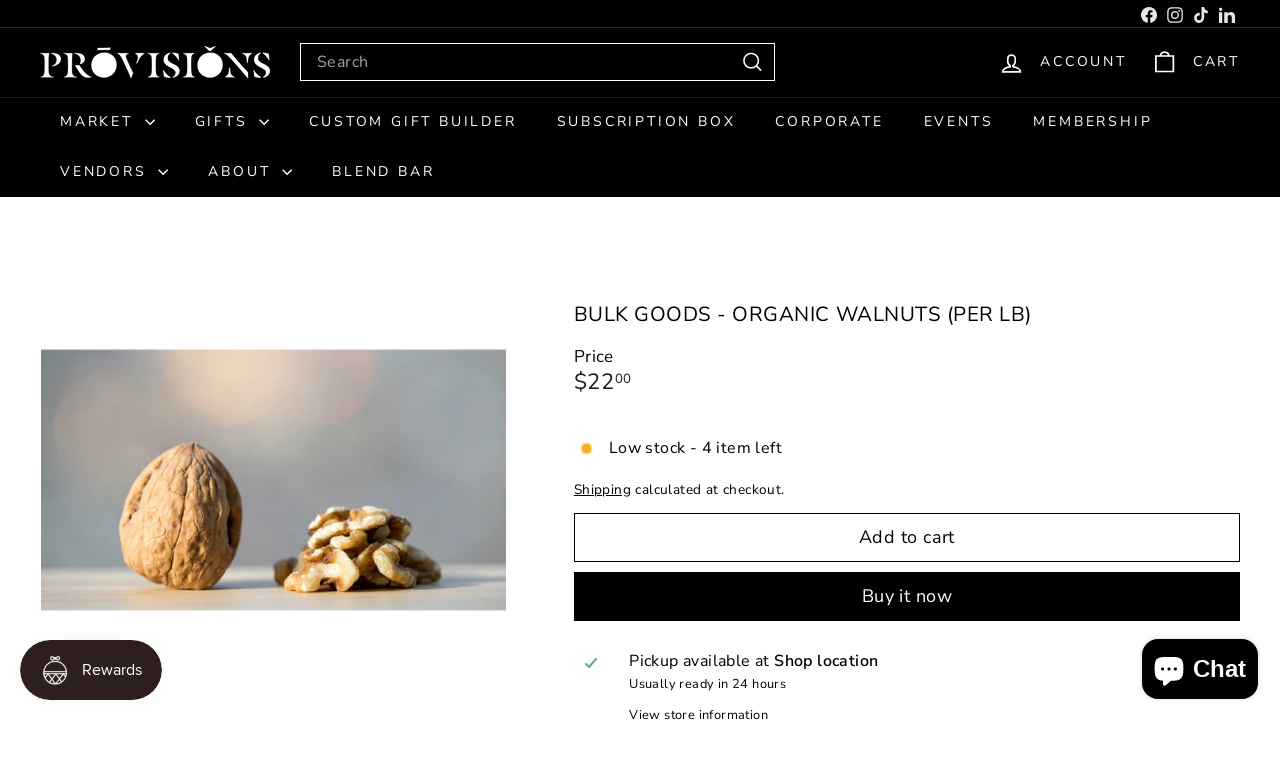

--- FILE ---
content_type: text/javascript
request_url: https://provisionsmarket.ca/cdn/shop/t/7/assets/swatches.js?v=115748111205220542111750148369
body_size: -238
content:
class ColorSwatches extends HTMLElement{connectedCallback(){this.selectors={colorSwatchImage:".grid-product__color-image",colorSwatch:".color-swatch--with-image",gridItemLink:".grid-item__link",gridProductImageWrap:".grid-product__image-wrap"},this.gridItemLink=this.closest(this.selectors.gridItemLink),this.gridProductImageWrap=this.gridItemLink.querySelector(this.selectors.gridProductImageWrap),this.colorImages=this.gridProductImageWrap.querySelectorAll(this.selectors.colorSwatchImage),this.colorImages.length&&(this.swatches=this.querySelectorAll(this.selectors.colorSwatch),this.colorSwatchHovering())}colorSwatchHovering(){this.swatches.forEach(swatch=>{swatch.addEventListener("mouseenter",()=>this.setActiveColorImage(swatch)),swatch.addEventListener("touchstart",evt=>{evt.preventDefault(),this.setActiveColorImage(swatch)},{passive:!0}),swatch.addEventListener("mouseleave",()=>this.removeActiveColorImage(swatch))})}setActiveColorImage(swatch){const id=swatch.dataset.variantId,image=swatch.dataset.variantImage;this.colorImages.forEach(el=>{el.classList.remove("is-active")}),this.swatches.forEach(el=>{el.classList.remove("is-active")});const imageEl=this.gridProductImageWrap.querySelector(".grid-product__color-image--"+id);imageEl.style.backgroundImage="url("+image+")",imageEl.classList.add("is-active"),swatch.classList.add("is-active");const variantUrl=swatch.dataset.url;swatch.closest(".grid-item__link").setAttribute("href",variantUrl)}removeActiveColorImage(swatch){const id=swatch.dataset.variantId;this.gridProductImageWrap.querySelector(`.grid-product__color-image--${id}`).classList.remove("is-active"),swatch.classList.remove("is-active")}}customElements.define("color-swatches",ColorSwatches);
//# sourceMappingURL=/cdn/shop/t/7/assets/swatches.js.map?v=115748111205220542111750148369


--- FILE ---
content_type: text/javascript; charset=utf-8
request_url: https://provisionsmarket.ca/products/bulk-goods-organic-walnuts-per-lb.js
body_size: 285
content:
{"id":7724538790107,"title":"Bulk Goods - Organic Walnuts (per lb)","handle":"bulk-goods-organic-walnuts-per-lb","description":"\u003cp\u003eFreshly harvested organic walnuts, available in large quantities. Savor the pure, unadulterated taste and reap the numerous health advantages of these delectable nuts.\u003c\/p\u003e","published_at":"2022-06-14T11:24:33-07:00","created_at":"2022-06-14T11:15:32-07:00","vendor":"Westpoint Distributors Ltd.","type":"Bulk","tags":["organic","sell by weight"],"price":2200,"price_min":2200,"price_max":2200,"available":true,"price_varies":false,"compare_at_price":null,"compare_at_price_min":0,"compare_at_price_max":0,"compare_at_price_varies":false,"variants":[{"id":42956593430747,"title":"Default Title","option1":"Default Title","option2":null,"option3":null,"sku":null,"requires_shipping":true,"taxable":false,"featured_image":null,"available":true,"name":"Bulk Goods - Organic Walnuts (per lb)","public_title":null,"options":["Default Title"],"price":2200,"weight":0,"compare_at_price":null,"inventory_management":"shopify","barcode":"93430747","requires_selling_plan":false,"selling_plan_allocations":[]}],"images":["\/\/cdn.shopify.com\/s\/files\/1\/0611\/2293\/7051\/products\/F4BDAD60-3B52-47BA-8F67-EAFB933A4F2E.png?v=1655502520"],"featured_image":"\/\/cdn.shopify.com\/s\/files\/1\/0611\/2293\/7051\/products\/F4BDAD60-3B52-47BA-8F67-EAFB933A4F2E.png?v=1655502520","options":[{"name":"Title","position":1,"values":["Default Title"]}],"url":"\/products\/bulk-goods-organic-walnuts-per-lb","media":[{"alt":null,"id":30149020844251,"position":1,"preview_image":{"aspect_ratio":1.0,"height":1000,"width":1000,"src":"https:\/\/cdn.shopify.com\/s\/files\/1\/0611\/2293\/7051\/products\/F4BDAD60-3B52-47BA-8F67-EAFB933A4F2E.png?v=1655502520"},"aspect_ratio":1.0,"height":1000,"media_type":"image","src":"https:\/\/cdn.shopify.com\/s\/files\/1\/0611\/2293\/7051\/products\/F4BDAD60-3B52-47BA-8F67-EAFB933A4F2E.png?v=1655502520","width":1000}],"requires_selling_plan":false,"selling_plan_groups":[]}